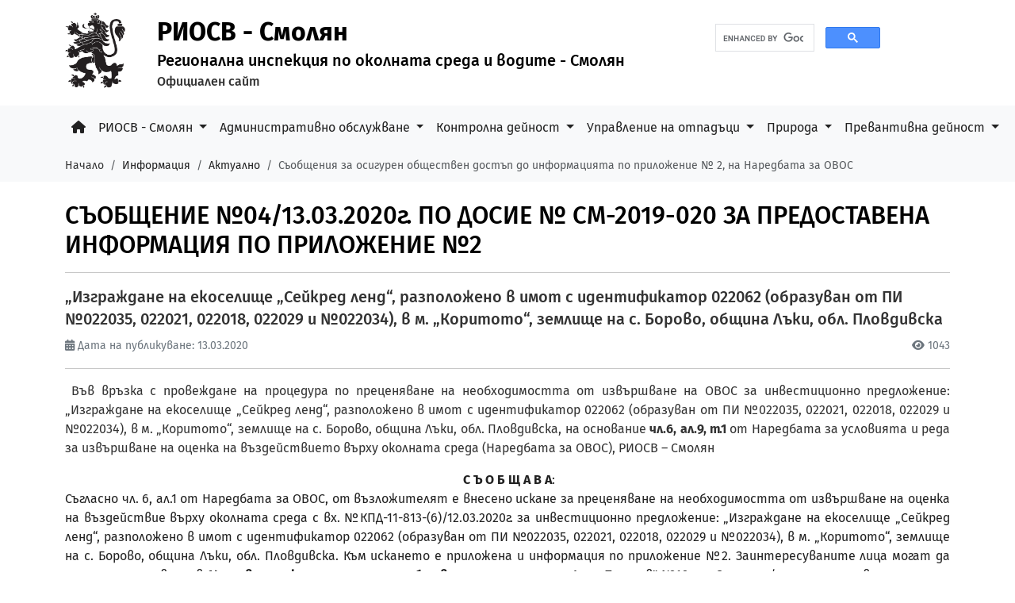

--- FILE ---
content_type: text/html; charset=UTF-8
request_url: https://smolyan.riosv.com/main.php?module=news&object=news&action=view&nws_id=973&nws_cat_id=&nws_cat_id=12
body_size: 9978
content:
<!DOCTYPE html>
<html>
<head>
  <meta charset="utf-8">
  <meta name="viewport" content="width=device-width, initial-scale=1">
  <title>РИОСВ - Смолян :: Официален сайт</title>
  <meta name="description" content="Официален сайт на Регионална инспекция по околната среда и водите - Смолян">
  <link rel="preload" as="style" onload="this.rel = 'stylesheet'" href="https://cdn.jsdelivr.net/npm/bootstrap@5.3.3/dist/css/bootstrap.min.css" integrity="sha384-QWTKZyjpPEjISv5WaRU9OFeRpok6YctnYmDr5pNlyT2bRjXh0JMhjY6hW+ALEwIH" crossorigin="anonymous">
        <link rel="stylesheet" href="https://cdnjs.cloudflare.com/ajax/libs/bootstrap-datepicker/1.10.0/css/bootstrap-datepicker.min.css" integrity="sha512-34s5cpvaNG3BknEWSuOncX28vz97bRI59UnVtEEpFX536A7BtZSJHsDyFoCl8S7Dt2TPzcrCEoHBGeM4SUBDBw==" crossorigin="anonymous" referrerpolicy="no-referrer" />
      <link rel="preload" as="style" onload="this.rel = 'stylesheet'" href="/assets/style.css">
  <noscript>
    <link href="https://cdn.jsdelivr.net/npm/bootstrap@5.3.3/dist/css/bootstrap.min.css" rel="stylesheet" integrity="sha384-QWTKZyjpPEjISv5WaRU9OFeRpok6YctnYmDr5pNlyT2bRjXh0JMhjY6hW+ALEwIH" crossorigin="anonymous">
    <link href="/assets/style.css" rel="stylesheet">
  </noscript>
  <link rel="icon" href="/assets/icon/moew_32.png" sizes="32x32" />
  <link rel="icon" href="/assets/icon/moew_192.png" sizes="192x192" />
  <link rel="apple-touch-icon" href="/assets/icon/moew_180.png" />
  <meta name="msapplication-TileImage" content="/assets/icon/moew_270.png" />
</head>
<body>
  <header>
    <div class="container">
      <div class="row">
        <div id="logo" class="col-3 col-lg-auto">
          <img src="/assets/icon/RIOSV-Lion-Logo.png" alt="">
        </div>
        <div id="name" class="col-9 col-lg-10">
          <div class="d-none d-lg-block float-end mt-0">
            <div class="gcse-search"></div>
            <script async src="https://cse.google.com/cse.js?cx=1541760b26b9b4c5b"></script>
            <div id="google_translate_element"></div>
            <script type="text/javaScript" src="//translate.google.com/translate_a/element.js?cb=googleTranslateElementInit"></script><script type="text/javaScript">function googleTranslateElementInit(){new google.translate.TranslateElement({pageLanguage:'bg'},'google_translate_element')}</script>
          </div>
          <h1 class="d-none d-lg-block">РИОСВ - Смолян</h1>
          <h2>Регионална инспекция по околната среда и водите - Смолян</h2>
          <h3>Официален сайт</h3>
        </div>
      </div>
    </div>
    
    <!-- Auto Generated - DO NOT EDIT -->
<div id="menu" class="bg-light">
  <div class="container">
    <nav class="navbar navbar-expand-lg">
      <a class="d-lg-none navbar-brand" href="/"><i class="fa-solid fa-house"></i></a>
      <button class="navbar-toggler" type="button" data-bs-toggle="collapse" data-bs-target="#megamenu" aria-controls="megamenu" aria-expanded="false" aria-label="Toggle navigation">
        <i class="fas fa-bars"></i>
      </button>
      <div class="collapse navbar-collapse" id="megamenu">
        <!-- Left links -->
        <ul class="navbar-nav">
                                    <li class="nav-item d-none d-lg-block">
                <a href="/" class="nav-link" title="Начало"><i class="fa-solid fa-house"></i></a>
              </li>
                                                <li class="nav-item dropdown dropdown-hover position-static">
                <a class="nav-link dropdown-toggle" href="#" id="navbarDropdown" role="button" data-bs-toggle="dropdown" aria-expanded="false">
                  РИОСВ - Смолян                </a>
                                  <div class="dropdown-menu bg-light" aria-labelledby="navbarDropdown">
                    <div class="container">
                      <div class="row my-1">
                                                                              <div class="col">
                          																															<div class="text-bg-secondary text-center my-2"><em>РИОСВ - Смолян</em></div>
															                                                                                                    <div class="list-group list-group-flush">
                                                                                                                              <a class="list-group-item list-group-item-action" href="/info/c42/za-riosv-smolyan" >За РИОСВ Смолян</a>
                                                                                                                                                                        <a class="list-group-item list-group-item-action" href="/info/1/aktualna-informatsia" >Актуална информация</a>
                                                                                                                                                                        <a class="list-group-item list-group-item-action" href="/novini" >Новини</a>
                                                                                                                                                                        <a class="list-group-item list-group-item-action" href="/news/c3/obyavi" >Обяви</a>
                                                                                                                                                                        <a class="list-group-item list-group-item-action" href="/info/2/obshta-informatsia-i-funktsii" >Обща информация и функции</a>
                                                                                                                                                                        <a class="list-group-item list-group-item-action" href="/files/pochivni-bazi.pdf" target="_blank">Почивни бази</a>
                                                                                                                        </div>
                                                                                                                    </div>
                                                                                                        <div class="col">
                          																															<div class="text-bg-secondary text-center my-2"><em>Информация</em></div>
															                                                                                                    <div class="list-group list-group-flush">
                                                                                                                              <a class="list-group-item list-group-item-action" href="http://www.moew.government.bg/?page_id=50624" target="_blank">Национални кампании</a>
                                                                                                                                                                        <a class="list-group-item list-group-item-action" href="https://smolyan.riosv.com/info/c19/zelen-telefon" >Приети сигнали и жалби</a>
                                                                                                                                                                        <a class="list-group-item list-group-item-action" href="https://www.moew.government.bg/bg/kampanii/ekokalendar/" target="_blank">Еко календар</a>
                                                                                                                                                                        <a class="list-group-item list-group-item-action" href="/info/289/zashtita-na-podavashtite-signali-po-zzlpspoin" >Защита на подаващите сигнали по ЗЗЛПСПОИН</a>
                                                                                                                                                                        <a class="list-group-item list-group-item-action" href="/fotogaleria" >Фотогалерия</a>
                                                                                                                        </div>
                                                                                                                    </div>
                                                                        </div>
                    </div>
                  </div>
                              </li>
                                                <li class="nav-item dropdown dropdown-hover position-static">
                <a class="nav-link dropdown-toggle" href="#" id="navbarDropdown" role="button" data-bs-toggle="dropdown" aria-expanded="false">
                  Административно обслужване                </a>
                                  <div class="dropdown-menu bg-light" aria-labelledby="navbarDropdown">
                    <div class="container">
                      <div class="row my-1">
                                                                              <div class="col">
                          																															<div class="text-bg-secondary text-center my-2"><em>Административно обслужване</em></div>
															                                                                                                    <div class="list-group list-group-flush">
                                                                                                                              <a class="list-group-item list-group-item-action" href="/content/2/kontakti" >Контакти</a>
                                                                                                                                                                        <a class="list-group-item list-group-item-action" href="/info/6/harta-na-klienta" >Харта на клиента</a>
                                                                                                                                                                        <a class="list-group-item list-group-item-action" href="/info/7/uslugi" >Услуги</a>
                                                                                                                                                                        <a class="list-group-item list-group-item-action" href="/info/8/e-uslugi" >Е-услуги</a>
                                                                                                                                                                        <a class="list-group-item list-group-item-action" href="/info/9/formulyari" >Формуляри</a>
                                                                                                                                                                        <a class="list-group-item list-group-item-action" href="/info/10/taksi" >Такси</a>
                                                                                                                                                                        <a class="list-group-item list-group-item-action" href="/files/anketa.docx" >Анкета</a>
                                                                                                                        </div>
                                                                                                                                          																															<div class="text-bg-secondary text-center my-2"><em>Анализ на удовлетвореността</em></div>
															                                                                                                    <div class="list-group list-group-flush">
                                                                                                                              <a class="list-group-item list-group-item-action" href="/info/86/antikoruptsia" >Антикорупция</a>
                                                                                                                        </div>
                                                                                                                    </div>
                                                                                                        <div class="col">
                          																															<div class="text-bg-secondary text-center my-2"><em>Информационен център</em></div>
															                                                                                                    <div class="list-group list-group-flush">
                                                                                                                              <a class="list-group-item list-group-item-action" href="/news/c2/novini" >Новини</a>
                                                                                                                                                                        <a class="list-group-item list-group-item-action" href="/news/c3/konkursi" >Конкурси</a>
                                                                                                                                                                        <a class="list-group-item list-group-item-action" href="http://www5.moew.government.bg/?page_id=39782" target="_blank">Екологично законодателство</a>
                                                                                                                                                                        <a class="list-group-item list-group-item-action" href="/info/11/ekologichno-obrazovanie" >Екологично образование</a>
                                                                                                                                                                        <a class="list-group-item list-group-item-action" href="/info/12/kampanii" >Кампании</a>
                                                                                                                                                                        <a class="list-group-item list-group-item-action" href="/info/c21/polezni-vrazki" >Полезни връзки</a>
                                                                                                                                                                        <a class="list-group-item list-group-item-action" href="/info/c20/dostap-do-informatsia" >Достъп до информация</a>
                                                                                                                        </div>
                                                                                                                    </div>
                                                                                                        <div class="col">
                          																															<div class="text-bg-secondary text-center my-2"><em>Административни мерки</em></div>
															                                                                                                    <div class="list-group list-group-flush">
                                                                                                                              <a class="list-group-item list-group-item-action" href="/documents/18/vatreshni-aktove-na-riosv" >Вътрешни актове на РИОСВ</a>
                                                                                                                                                                        <a class="list-group-item list-group-item-action" href="/documents/19/prinuditelni-administrativni-merki-pam" >Принудителни административни мерки /ПАМ/</a>
                                                                                                                                                                        <a class="list-group-item list-group-item-action" href="https://smolyan.riosv.com/files/file/Register%20AND/Register%20AND%202025g.xlsx" target="_blank">Публични електронни досиета на административно наказателните производства</a>
                                                                                                                                                                        <a class="list-group-item list-group-item-action" href="https://www.moew.government.bg/bg/ministerstvo/obstestveni-obsujdaniya/" target="_blank">Проекти на нормативни актове заедно с мотивите, съответно – доклада и резултатите от общественото обсъждане на проекта</a>
                                                                                                                        </div>
                                                                                                                    </div>
                                                                                                        <div class="col">
                          																															<div class="text-bg-secondary text-center my-2"><em>Финансиране</em></div>
															                                                                                                    <div class="list-group list-group-flush">
                                                                                                                              <a class="list-group-item list-group-item-action" href="/documents/22/mesechen-otchet" >Месечен отчет</a>
                                                                                                                                                                        <a class="list-group-item list-group-item-action" href="/info/4/finansovi-otcheti" >Финансови отчети</a>
                                                                                                                                                                        <a class="list-group-item list-group-item-action" href="/documents/17/finansov-byudzhet" >Финансов бюджет</a>
                                                                                                                                                                        <a class="list-group-item list-group-item-action" href="/documents/23/grafik-na-planiranite-obshtestveni-porachki" >График на планираните обществени поръчки</a>
                                                                                                                                                                        <a class="list-group-item list-group-item-action" href="http://www.pudoos.bg/" target="_blank">Предприятие за управление на дейностите по опазване на околната среда /ПУДООС/</a>
                                                                                                                        </div>
                                                                                                                    </div>
                                                                        </div>
                    </div>
                  </div>
                              </li>
                                                <li class="nav-item dropdown dropdown-hover position-static">
                <a class="nav-link dropdown-toggle" href="#" id="navbarDropdown" role="button" data-bs-toggle="dropdown" aria-expanded="false">
                  Контролна дейност                </a>
                                  <div class="dropdown-menu bg-light" aria-labelledby="navbarDropdown">
                    <div class="container">
                      <div class="row my-1">
                                                                              <div class="col">
                          																															<div class="text-bg-secondary text-center my-2"><em>Контролна дейност</em></div>
															                                                                                                    <div class="list-group list-group-flush">
                                                                                                                              <a class="list-group-item list-group-item-action" href="/info/23/plan-na-kontrolnata-dejnost" >План на контролната дейност</a>
                                                                                                                                                                        <a class="list-group-item list-group-item-action" href="/info/22/godishni-dokladi-za-sastoyanieto-na-okolnata-sreda" >Годишни доклади за състоянието на околната среда</a>
                                                                                                                                                                        <a class="list-group-item list-group-item-action" href="/info/c22/mesechni-otcheti" >Месечни отчети</a>
                                                                                                                                                                        <a class="list-group-item list-group-item-action" href="/info/25/godishni-otcheti" >Годишни отчети</a>
                                                                                                                                                                        <a class="list-group-item list-group-item-action" href="/documents/11/dokladi-ot-kompleksni-proverki" >Доклади от комплексни проверки</a>
                                                                                                                                                                        <a class="list-group-item list-group-item-action" href="/documents/12/kontrol-na-sevezo-obekti" >Контрол на СЕВЕЗО обекти</a>
                                                                                                                                                                        <a class="list-group-item list-group-item-action" href="/documents/16/dokladi-ot-proverki-po-kompleksni-razreshitelni" >Доклади от проверки по комплексни разрешителни</a>
                                                                                                                                                                        <a class="list-group-item list-group-item-action" href="/info/c38/vatreshni-pravila-za-reda-i-nachina-za-izvarshvane-na-kontrolna-dejnost-v" >Вътрешни правила за реда и начина за извършване на контролна дейност в РИОСВ – Смолян</a>
                                                                                                                                                                        <a class="list-group-item list-group-item-action" href="/info/c39/publichen-elektronen-registar-na-anp" >Публичен електронен регистър на АНП</a>
                                                                                                                        </div>
                                                                                                                                          																															<div class="text-bg-secondary text-center my-2"><em>Комплексни разрешителни</em></div>
															                                                                                                    <div class="list-group list-group-flush">
                                                                                                                              <a class="list-group-item list-group-item-action" href="/info/52/zakonodatelstvo" >Законодателство</a>
                                                                                                                                                                        <a class="list-group-item list-group-item-action" href="/info/53/registri" >Регистри</a>
                                                                                                                                                                        <a class="list-group-item list-group-item-action" href="/info/c26/eripz" >ЕРИПЗ</a>
                                                                                                                        </div>
                                                                                                                                          																															<div class="text-bg-secondary text-center my-2"><em>Екологична отговорност</em></div>
															                                                                                                    <div class="list-group list-group-flush">
                                                                                                                              <a class="list-group-item list-group-item-action" href="https://www.moew.government.bg/bg/prevantivna-dejnost/ekologichna-otgovornost/zakonodatelstvo/" target="_blank">Законодателство</a>
                                                                                                                                                                        <a class="list-group-item list-group-item-action" href="/info/c35/publichen-registar" >Публичен регистър</a>
                                                                                                                        </div>
                                                                                                                    </div>
                                                                                                        <div class="col">
                          																															<div class="text-bg-secondary text-center my-2"><em>Въздух</em></div>
															                                                                                                    <div class="list-group list-group-flush">
                                                                                                                              <a class="list-group-item list-group-item-action" href="/info/90/fpg-i-orv" >ФПГ и ОРВ</a>
                                                                                                                                                                        <a class="list-group-item list-group-item-action" href="http://eea.government.bg/bg/output/bulletins.html" target="_blank">Ежедневен бюлетин</a>
                                                                                                                                                                        <a class="list-group-item list-group-item-action" href="/documents/10/mesechen-byuletin-kav" >Месечен бюлетин КАВ</a>
                                                                                                                                                                        <a class="list-group-item list-group-item-action" href="/info/63/letlivi-organichni-saedinenia" >Летливи органични съединения</a>
                                                                                                                                                                        <a class="list-group-item list-group-item-action" href="/info/91/srednogorivni-instalatsii" >Средногоривни инсталации</a>
                                                                                                                        </div>
                                                                                                                                          																															<div class="text-bg-secondary text-center my-2"><em>Опазване на водите</em></div>
															                                                                                                    <div class="list-group list-group-flush">
                                                                                                                              <a class="list-group-item list-group-item-action" href="/info/60/obshta-informatsia" >Обща информация</a>
                                                                                                                                                                        <a class="list-group-item list-group-item-action" href="/info/61/kontrol" >Контрол</a>
                                                                                                                                                                        <a class="list-group-item list-group-item-action" href="/info/62/spisak-na-obekti-formirashti-otpadachni-vodi-na-teritoriyata-na-riosv-smolyan" >Списък на обекти формиращи отпадъчни води на територията на РИОСВ-Смолян</a>
                                                                                                                        </div>
                                                                                                                                          																															<div class="text-bg-secondary text-center my-2"><em>Други компоненти</em></div>
															                                                                                                    <div class="list-group list-group-flush">
                                                                                                                              <a class="list-group-item list-group-item-action" href="/info/59/shum" >Шум</a>
                                                                                                                                                                        <a class="list-group-item list-group-item-action" href="/info/58/pochvi" >Почви</a>
                                                                                                                                                                        <a class="list-group-item list-group-item-action" href="/info/57/zemni-nedra" >Земни недра</a>
                                                                                                                                                                        <a class="list-group-item list-group-item-action" href="/info/c8/himichni-veshtestva" >Химични вещества</a>
                                                                                                                        </div>
                                                                                                                    </div>
                                                                                                        <div class="col">
                          																															<div class="text-bg-secondary text-center my-2"><em>Севезо</em></div>
															                                                                                                    <div class="list-group list-group-flush">
                                                                                                                              <a class="list-group-item list-group-item-action" href="https://www.moew.government.bg/bg/prevantivna-dejnost/himichni-vestestva/sevezo/aktualno/" target="_blank">Актуално</a>
                                                                                                                                                                        <a class="list-group-item list-group-item-action" href="https://www.moew.government.bg/bg/prevantivna-dejnost/himichni-vestestva/sevezo/zakonodatelstvo/" target="_blank">Законодателство</a>
                                                                                                                                                                        <a class="list-group-item list-group-item-action" href="https://www.moew.government.bg/bg/prevantivna-dejnost/himichni-vestestva/sevezo/ukazaniya-rukovodstva/" target="_blank">Указания/Ръководства</a>
                                                                                                                                                                        <a class="list-group-item list-group-item-action" href="https://www.moew.government.bg/bg/prevantivna-dejnost/himichni-vestestva/sevezo/registur/" target="_blank">Регистър</a>
                                                                                                                                                                        <a class="list-group-item list-group-item-action" href="https://public-seveso.moew.government.bg/enterprises" target="_blank">Публичен регистър на предприятията с висок и нисък рисков потенциал съгласно чл. 111, ал. 1, т. 6 от ЗООС.</a>
                                                                                                                                                                        <a class="list-group-item list-group-item-action" href="/info/103/kontrolna-dejnost" >Контролна дейност</a>
                                                                                                                                                                        <a class="list-group-item list-group-item-action" href="/info/104/reshenia-izdadeni-ot-direktora-na-riosv-smolyan-po-gl-7-razdel-i" >Решения, издадени от директора на РИОСВ Смолян по гл. 7, раздел I от ЗООС</a>
                                                                                                                                                                        <a class="list-group-item list-group-item-action" href="/info/105/obyavi-za-otkrit-obshtestven-dostap-do-dokumentite-po-chl-106-al-2" >Обяви за открит обществен достъп до документите по чл. 106, ал. 2 от ЗООС</a>
                                                                                                                                                                        <a class="list-group-item list-group-item-action" href="/info/106/obyavi-za-otkrit-obshtestven-dostap-do-proekta-na-reshenie-po-chl-106" >Обяви за открит обществен достъп до проекта на решение по чл. 106, ал. 4 от ЗООС</a>
                                                                                                                                                                        <a class="list-group-item list-group-item-action" href="/info/107/arhiv-na-reshenia-po-chl-106-al-4-ot-zoos" >Архив на решения по чл. 106, ал. 4 от ЗООС</a>
                                                                                                                                                                        <a class="list-group-item list-group-item-action" href="/info/108/dokladi-za-politika-za-predotvratyavane-na-golemi-avarii" >Доклади за политика за предотвратяване на големи аварии</a>
                                                                                                                                                                        <a class="list-group-item list-group-item-action" href="/info/109/vazhno-taksi-po-sevezo" >Важно! Такси по Севезо</a>
                                                                                                                        </div>
                                                                                                                    </div>
                                                                        </div>
                    </div>
                  </div>
                              </li>
                                                <li class="nav-item dropdown dropdown-hover position-static">
                <a class="nav-link dropdown-toggle" href="#" id="navbarDropdown" role="button" data-bs-toggle="dropdown" aria-expanded="false">
                  Управление на отпадъци                </a>
                                  <div class="dropdown-menu bg-light" aria-labelledby="navbarDropdown">
                    <div class="container">
                      <div class="row my-1">
                                                                              <div class="col-8">
                          																															<div class="text-bg-secondary text-center my-2"><em>Управление на отпадъци</em></div>
															                                                                                                <div class="row">
                                    <div class="col">
                                                                      <div class="list-group list-group-flush">
                                                                                                                              <a class="list-group-item list-group-item-action" href="/info/38/zakonodatelstvo" >Законодателство</a>
                                                                                                                                                                        <a class="list-group-item list-group-item-action" href="/info/c25/registar-na-razreshitelnite" >Регистър на разрешителните</a>
                                                                                                                                                                        <a class="list-group-item list-group-item-action" href="/info/37/informatsia" >Информация</a>
                                                                                                                                                                        <a class="list-group-item list-group-item-action" href="/documents/14/informatsia-za-sabranite-dalzhimite-i-izrazhodenite-obezpechenia-i-otchislenia-po-zuo" >Информация за събраните, дължимите и изразходените обезпечения и отчисления по ЗУО</a>
                                                                                                                                                                        <a class="list-group-item list-group-item-action" href="https://www.moew.government.bg/bg/otpaduci/klasifikaciya-na-otpaducite/" target="_blank">Класификация на отпадъците</a>
                                                                                                                                                                        <a class="list-group-item list-group-item-action" href="https://www.moew.government.bg/bg/otpaduci/tretirane-na-otpaduci/ukazaniya-nasoki-i-rukovodstva-za-tretirane-na-otpaduci/" target="_blank">Третиране на отпадъци</a>
                                                                                                                                                                        <a class="list-group-item list-group-item-action" href="https://www.moew.government.bg/bg/otpaduci/transgranichen-prevoz-na-otpaduci/" target="_blank">Трансграничен превоз на отпадъци /Указания и ръководства/</a>
                                                                                                                                                                        <a class="list-group-item list-group-item-action" href="https://www.moew.government.bg/bg/otpaduci/bitovi-otpaduci/" target="_blank">Управление на битовите отпадъци</a>
                                                                                                                                                                        <a class="list-group-item list-group-item-action" href="/info/115/stroitelni-otpadatsi" >Строителни отпадъци</a>
                                                                                                                                                                  </div>
                                    </div>
                                    <div class="col">
                                      <div class="list-group list-group-flush">
                                                                                                                                                                        <a class="list-group-item list-group-item-action" href="https://nwms.eea.government.bg/app/base/home" target="_blank">Национална информационна система за отпадъци (НИСО)</a>
                                                                                                                                                                        <a class="list-group-item list-group-item-action" href="https://nwms.eea.government.bg/app/registers/" >Други регистри</a>
                                                                                                                                                                        <a class="list-group-item list-group-item-action" href="/info/114/instalatsii-za-izgaryane-i-savmestno-izgaryane" >Инсталации за изгаряне и съвместно изгаряне</a>
                                                                                                                                                                        <a class="list-group-item list-group-item-action" href="/info/39/otchetnost" >Отчетност</a>
                                                                                                                                                                        <a class="list-group-item list-group-item-action" href="https://www.moew.government.bg/bg/otpaduci/aktualni-suobsteniya/" target="_blank">Актуални съобщения</a>
                                                                                                                                                                        <a class="list-group-item list-group-item-action" href="https://www.moew.government.bg/bg/otpaduci/zakonodatelstvo/polezna-informaciya/" target="_blank">Полезна информация</a>
                                                                                                                                                                        <a class="list-group-item list-group-item-action" href="https://www.moew.government.bg/bg/otpaduci/strategicheski-dokumenti/" target="_blank">Стратегически документи</a>
                                                                                                                        </div>
                                                                    </div>
                                  </div>
                                                                                                                    </div>
                                                                                                        <div class="col-4">
                          																															<div class="text-bg-secondary text-center my-2"><em>Масово разпространение на отпадъци</em></div>
															                                                                                                    <div class="list-group list-group-flush">
                                                                                                                              <a class="list-group-item list-group-item-action" href="/info/40/iumps" >ИУМПС</a>
                                                                                                                                                                        <a class="list-group-item list-group-item-action" href="/info/41/nuba" >НУБА</a>
                                                                                                                                                                        <a class="list-group-item list-group-item-action" href="/info/42/otraboteni-masla" >Отработени масла</a>
                                                                                                                                                                        <a class="list-group-item list-group-item-action" href="/info/43/iueeo" >ИУЕЕО</a>
                                                                                                                                                                        <a class="list-group-item list-group-item-action" href="/info/44/gumi" >Гуми</a>
                                                                                                                                                                        <a class="list-group-item list-group-item-action" href="/info/45/ochtsm" >ОЧЦМ</a>
                                                                                                                                                                        <a class="list-group-item list-group-item-action" href="/info/46/otpadatsi-ot-opakovki" >Отпадъци от опаковки</a>
                                                                                                                                                                        <a class="list-group-item list-group-item-action" href="https://www.moew.government.bg/bg/otpaduci/specifichni-otpaduchni-potoci/" target="_blank">Специфични отпадъчни потоци</a>
                                                                                                                        </div>
                                                                                                                                          																															<div class="text-bg-secondary text-center my-2"><em>Продуктови такси</em></div>
															                                                                                                    <div class="list-group list-group-flush">
                                                                                                                              <a class="list-group-item list-group-item-action" href="/info/49/otchetnost" >Отчетност</a>
                                                                                                                                                                        <a class="list-group-item list-group-item-action" href="/info/47/tarifa" >Тарифа</a>
                                                                                                                        </div>
                                                                                                                    </div>
                                                                        </div>
                    </div>
                  </div>
                              </li>
                                                <li class="nav-item dropdown dropdown-hover position-static">
                <a class="nav-link dropdown-toggle" href="#" id="navbarDropdown" role="button" data-bs-toggle="dropdown" aria-expanded="false">
                  Природа                </a>
                                  <div class="dropdown-menu bg-light" aria-labelledby="navbarDropdown">
                    <div class="container">
                      <div class="row my-1">
                                                                              <div class="col">
                          																															<div class="text-bg-secondary text-center my-2"><em>Биоразнообразие</em></div>
															                                                                                                    <div class="list-group list-group-flush">
                                                                                                                              <a class="list-group-item list-group-item-action" href="/info/56/vekovni-darveta" >Вековни дървета</a>
                                                                                                                                                                        <a class="list-group-item list-group-item-action" href="/files/file/Signali_zhivotni.pdf" target="_blank">Помощ на бедстващи животни</a>
                                                                                                                                                                        <a class="list-group-item list-group-item-action" href="/info/c29/lechebni-rastenia" >Лечебни растения</a>
                                                                                                                                                                        <a class="list-group-item list-group-item-action" href="/info/55/zashtiteni-vidove" >Защитени видове</a>
                                                                                                                                                                        <a class="list-group-item list-group-item-action" href="/info/88/monitoring" >Мониторинг</a>
                                                                                                                                                                        <a class="list-group-item list-group-item-action" href="https://www.moew.government.bg/bg/priroda/biologichno-raznoobrazie/jivotni-izvun-estestvenata-im-sreda/ukazaniya-za-registraciya-na-divi-jivotni/" target="_blank">Указания за регистрация на диви животни</a>
                                                                                                                        </div>
                                                                                                                                          																															<div class="text-bg-secondary text-center my-2"><em>Защитени територии</em></div>
															                                                                                                    <div class="list-group list-group-flush">
                                                                                                                              <a class="list-group-item list-group-item-action" href="/info/113/obshta-informatsia" >Обща информация</a>
                                                                                                                                                                        <a class="list-group-item list-group-item-action" href="/files/zashiteni_teritorii_obsha_informacia_2024.xls" target="_blank">Регистър на защитените територии</a>
                                                                                                                        </div>
                                                                                                                    </div>
                                                                                                        <div class="col">
                          																															<div class="text-bg-secondary text-center my-2"><em>Натура 2000</em></div>
															                                                                                                    <div class="list-group list-group-flush">
                                                                                                                              <a class="list-group-item list-group-item-action" href="https://www.moew.government.bg/bg/priroda/natura-2000/natura-2000-v-bulgariya/informacionna-sistema-za-natura-2000-v-bulgariya/" target="_blank">Информационна система за Натура 2000 в България</a>
                                                                                                                                                                        <a class="list-group-item list-group-item-action" href="/files/file/Register%20ZZ/Registur_ZZ_RIOSV_Smolyan_2024.xls" target="_blank">Регистър на защитените зони</a>
                                                                                                                                                                        <a class="list-group-item list-group-item-action" href="/documents/5/reshenia-po-otsenki-za-savmestimost" >Решения по оценки за съвместимост</a>
                                                                                                                                                                        <a class="list-group-item list-group-item-action" href="/documents/6/dokladi-za-otsenka-stepenta-na-vazdejstvie-dosv" >Доклади за оценка степента на въздействие (ДОСВ)</a>
                                                                                                                                                                        <a class="list-group-item list-group-item-action" href="/documents/7/pisma-do-vazlozhitelite-po-chl-2-al-2-ot-naredbata-za-os" >Писма до възложителите по чл.2, ал.2 от Наредбата за ОС</a>
                                                                                                                                                                        <a class="list-group-item list-group-item-action" href="/documents/8/reshenia-za-prekratyavane-na-protseduri-po-os" >Решения за прекратяване на процедури по ОС</a>
                                                                                                                                                                        <a class="list-group-item list-group-item-action" href="/documents/9/pisma-po-chl-36-al-5-ot-naredbata-za-os" >Писма по чл.36, ал.5 от Наредбата за ОС</a>
                                                                                                                                                                        <a class="list-group-item list-group-item-action" href="/documents/24/pisma-po-chl-39-al-5-ot-naredbata-za-os" >Писма по чл.39, ал.5 от Наредбата за ОС</a>
                                                                                                                                                                        <a class="list-group-item list-group-item-action" href="/news/c5/obshtestveni-obsazhdania-po-natura-2000" >Обществени обсъждания по НАТУРА 2000</a>
                                                                                                                        </div>
                                                                                                                    </div>
                                                                        </div>
                    </div>
                  </div>
                              </li>
                                                <li class="nav-item dropdown dropdown-hover position-static">
                <a class="nav-link dropdown-toggle" href="#" id="navbarDropdown" role="button" data-bs-toggle="dropdown" aria-expanded="false">
                  Превантивна дейност                </a>
                                  <div class="dropdown-menu bg-light" aria-labelledby="navbarDropdown">
                    <div class="container">
                      <div class="row my-1">
                                                                              <div class="col">
                          																															<hr>
															                                                                                                    <div class="list-group list-group-flush">
                                                                                                                              <a class="list-group-item list-group-item-action" href="/documents/1/reshenia-po-ovos" >Решения по ОВОС</a>
                                                                                                                                                                        <a class="list-group-item list-group-item-action" href="/news/c10/opovestyavane-na-izdadeni-reshenia-po-ovos" >Оповестяване на издадени решения по ОВОС</a>
                                                                                                                                                                        <a class="list-group-item list-group-item-action" href="/documents/2/reshenia-po-pretsenyavane-neobhodimostta-ot-ovos" >Решения по преценяване необходимостта от ОВОС</a>
                                                                                                                                                                        <a class="list-group-item list-group-item-action" href="/documents/15/reshenia-za-prekratyavane-na-protseduri-eo-ovos-i-os" >Решения за прекратяване на процедури - ЕО, ОВОС и ОС</a>
                                                                                                                                                                        <a class="list-group-item list-group-item-action" href="/info/51/uslugi-i-zakonodatelstvo" >Услуги и законодателство</a>
                                                                                                                                                                        <a class="list-group-item list-group-item-action" href="/documents/3/stanovishta-po-ekologichna-otsenka" >Становища по екологична оценка</a>
                                                                                                                                                                        <a class="list-group-item list-group-item-action" href="/documents/4/reshenia-po-pretsenyavane-neobhodimost-ot-eo" >Решения по преценяване необходимост от ЕО</a>
                                                                                                                                                                        <a class="list-group-item list-group-item-action" href="/documents/20/saobshtenia-za-izvarshen-kontrol-po-naredbite-za-ovos-i-eo" >Съобщения за извършен контрол по Наредбите за ОВОС и ЕО</a>
                                                                                                                        </div>
                                                                                                                    </div>
                                                                                                        <div class="col">
                          																															<hr>
															                                                                                                    <div class="list-group list-group-flush">
                                                                                                                              <a class="list-group-item list-group-item-action" href="/news/c4/saobshtenia-za-investitsionni-predlozhenia" >Съобщения за инвестиционни предложения</a>
                                                                                                                                                                        <a class="list-group-item list-group-item-action" href="/news/c13/saobshtenia-za-uvedomlenia-po-prilozhenie-3-ot-naredbata-za-eo" >Съобщения за уведомления по приложение №3 от Наредбата за ЕО</a>
                                                                                                                                                                        <a class="list-group-item list-group-item-action" href="/news/c14/saobshtenia-za-iskania-po-prilozhenie-4-ot-naredbata-za-eo" >Съобщения за искания по приложение № 4 от Наредбата за ЕО</a>
                                                                                                                                                                        <a class="list-group-item list-group-item-action" href="http://registers.moew.government.bg/ovos/" target="_blank">Национален публичен регистър на процедурите по ОВОС</a>
                                                                                                                                                                        <a class="list-group-item list-group-item-action" href="http://registers.moew.government.bg/eo/" target="_blank">Национален публичен регистър на процедурите по ЕО</a>
                                                                                                                                                                        <a class="list-group-item list-group-item-action" href="/news/c12/saobshtenia-za-osiguren-obshtestven-dostap-do-informatsiyata-po-prilozhenie-2-na" >Съобщения за осигурен обществен достъп до информацията по приложение № 2, на Наредбата за ОВОС</a>
                                                                                                                                                                        <a class="list-group-item list-group-item-action" href="/news/c8/obshtestveni-obsazhdania-na-dokladi-za-ovos" >Обществени обсъждания на доклади за ОВОС</a>
                                                                                                                                                                        <a class="list-group-item list-group-item-action" href="/news/c9/konsultatsii-po-ekologichna-otsenka" >Консултации по екологична оценка</a>
                                                                                                                        </div>
                                                                                                                    </div>
                                                                        </div>
                    </div>
                  </div>
                              </li>
                              </ul>
      </div>
    </nav>
  </div>
</div>
  </header>
<section id="breadcrumbs" class="bg-light py-2">
  <div class="container">
    <nav aria-label="breadcrumb">
      <ol class="breadcrumb m-0">
                <li class="breadcrumb-item ">
        <a href="/">Начало</a>        </li>
                <li class="breadcrumb-item ">
        Информация        </li>
                <li class="breadcrumb-item ">
        Актуално        </li>
                <li class="breadcrumb-item active" aria-current="page">
        Съобщения за осигурен обществен достъп до информацията по приложение № 2, на Наредбата за ОВОС        </li>
              </ol>
    </nav>
  </div>
</section>
<article class="">
  <div class="container py-4">
    <h1>СЪОБЩЕНИЕ №04/13.03.2020г. ПО ДОСИЕ № CM-2019-020 ЗА ПРЕДОСТАВЕНА ИНФОРМАЦИЯ ПО ПРИЛОЖЕНИЕ №2</h1>
    <hr>
    <h3>„Изграждане на екоселище „Сейкред ленд“, разположено в имот с идентификатор 022062 (образуван от ПИ №022035, 022021, 022018, 022029 и №022034), в м. „Коритото“, землище на с. Борово, община Лъки, обл. Пловдивска</h3>    <p class="small text-secondary">
      <i class="fa-solid fa-calendar-days"></i> Дата на публикуване: 13.03.2020      <span class="float-end">
        <i class="fa-solid fa-eye" aria-hidden="true"></i> 1043      </span>
    </p>
    <hr>
        <div><p style="text-align: justify;">&nbsp;Във връзка с провеждане на процедура по преценяване на необходимостта от извършване на ОВОС за инвестиционно предложение: &bdquo;Изграждане на екоселище &bdquo;Сейкред ленд&ldquo;, разположено в имот с идентификатор 022062 (образуван от ПИ №022035, 022021, 022018, 022029 и №022034), в м. &bdquo;Коритото&ldquo;, землище на с. Борово, община Лъки, обл. Пловдивска, на основание <b>чл.6, ал.9, т.1</b> от Наредбата за условията и реда за извършване на оценка на въздействието върху околната среда (Наредбата за ОВОС), РИОСВ &ndash; Смолян</p>
<div style="text-align: center;">&nbsp;<b>С Ъ О Б Щ А В А</b>:</div>
<div style="text-align: justify;">Съгласно чл. 6, ал.1 от Наредбата за ОВОС, от възложителят е внесено искане за преценяване на необходимостта от извършване на оценка на въздействие върху околната среда с вх. №КПД-11-813-(6)/12.03.2020г. за инвестиционно предложение: &bdquo;Изграждане на екоселище &bdquo;Сейкред ленд&ldquo;, разположено в имот с идентификатор 022062 (образуван от ПИ №022035, 022021, 022018, 022029 и №022034), в м. &bdquo;Коритото&ldquo;, землище на с. Борово, община Лъки, обл. Пловдивска. Към искането е приложена и информация по приложение №2. Заинтересуваните лица могат да изразят становища в <b>14 дневен срок от датата на съобщаването</b> на адрес ул. &bdquo;Дичо Петров&quot; №16, гр. Смолян и/или на място в сградата на РИОСВ - Смолян (партер) &bdquo;Офис за комплексно обслужване&ldquo;. Пълният текст на предоставената информация можете да намерите на следния линк: <a href="http://registers.moew.government.bg/ovos/lot/32308">http://registers.moew.government.bg/ovos/lot/32308</a> раздел: &bdquo;Преценяване/Искане за преценяване на необходимостта от ОВОС&ldquo; и в сградата РИОСВ &ndash; Смолян, ул. &bdquo;Дичо Петров&ldquo; №16, &bdquo;Офис за комплексно обслужване&ldquo;. Съобщението е поставено и на информационното табло на РИОСВ &ndash; Смолян на <b><i>13</i></b><b><i>.</i></b><b><i>03.2020г.</i></b></div></div>
  </div>
</article>
<aside class="bg-light">
  <div class="container py-4">
    <h3>Други от категорията</h3>
    <hr>
    
<ul id="news" class="list-group">
            <li class="list-group-item">
    <span class="badge text-bg-secondary">20.01.2026</span>
    <a href="/news/1843/saobshtenie-01-20-01-2026g-po-dosie-sm-2024-008-za-predostavena-informatsia-po-prilozhenie-2">Съобщение №01/20.01.2026г. по Досие №СМ-2024-008 за предоставена информация по приложение№2</a>
    </li>
           <li class="list-group-item">
    <span class="badge text-bg-secondary">12.12.2025</span>
    <a href="/news/1836/saobshtenie-25-12-12-2025g-po-dosie-sm-2025-022-za-predostavena-informatsia-po-prilozhenie-2">Съобщение №25/12.12.2025г. по Досие №СМ-2025-022 за предоставена информация по приложение№2</a>
    </li>
           <li class="list-group-item">
    <span class="badge text-bg-secondary">05.12.2025</span>
    <a href="/news/1834/saobshtenie-24-05-12-2025g-po-dosie-sm-2025-023-za-predostavena-informatsia-po-prilozhenie-2">Съобщение №24/05.12.2025г. по Досие №СМ-2025-023 за предоставена информация по приложение№2</a>
    </li>
           <li class="list-group-item">
    <span class="badge text-bg-secondary">04.11.2025</span>
    <a href="/news/1828/saobshtenie-23-04-11-2025g-po-dosie-sm-2025-021-za-predostavena-informatsia-po-prilozhenie-2">Съобщение №23/04.11.2025г. по Досие №СМ-2025-021 за предоставена информация по приложение№2</a>
    </li>
           <li class="list-group-item">
    <span class="badge text-bg-secondary">15.08.2025</span>
    <a href="/news/1813/saobshtenie-22-15-08-2025g-po-dosie-sm-2024-009-za-predostavena-informatsia-po-prilozhenie-2">Съобщение №22/15.08.2025г. по Досие №СМ-2024-009 за предоставена информация по приложение№2</a>
    </li>
     </ul>
  </div>
</aside>
  <footer>
    <section id="widgets">
      <div class="container">
        <div class="row py-4">
          <div class="d--none widget col ps-5 text-center">
            <h4 class="py-2">
              <a href="/content/2/kontakti">Център за административно обслужване</a>
            </h4>
            <p>
              <img style="mix-blend-mode:multiply" src="/files/logo-da.png" width="125" alt="">
            </p>
            <p>
              <a class="text-success" href="/info/c19/zelen-telefon">
                <i class="fa-solid fa-phone" aria-hidden="true"></i>                
                0301/60 100
              </a>
              <br>
              (9:00 – 17:30 ч.)
            </p>
            <p>
              <a href="mailto:riosvsm@smolyan.riosv.com">
                <i class="fa-solid fa-envelope" aria-hidden="true"></i>
                riosvsm@smolyan.riosv.com
              </a>
            </p>
          </div>
          <div class="widget col ps-5">
            <h4 class="py-2">Важни връзки</h4>
            <ul class="list-unstyled">
              <li class="pt-2"><a href="http://213.91.128.4:8088/acsdocrep/Home/Login" target="_blank">Деловодна справка</a></li>
              <li class="pt-2"><a href="/content/2/bankova-smetka#par-2">Банкова сметка</a></li>
              <li class="pt-2"><a href="http://anticorruption.government.bg/content.aspx?p=12" target="_blank">Подай сигнал за корупция</a></li>
            </ul>
          </div>
          <div class="widget col ps-5">
            <h4 class="py-2">За сайта</h4>
            <ul class="list-unstyled">
              <li class="pt-2"><a href="/info/c11/pravna-informatsia">Правна информация</a></li>
							<li class="pt-2"><a href="/files/file/Deklaracii/Deklaraciya%20za%20dostupnost.pdf" target="_blank">Достъпност</a></li>
              <li class="pt-2"><a href="/info/c21/polezni-vrazki">Полезни връзки</a></li>
              <li class="pt-2"><a href="/sitemap">Карта на сайта</a></li>
            </ul>
          </div>
          <div class="widget col ps-5">
            <h4 class="py-2">Как да ни намерите?</h4>
            <ul class="list-unstyled">
              <li class="pt-2"><a target="_blank" href="https://maps.google.com/maps/ms?ie=UTF8&msa=0&t=m&msid=208385318678577354057.000480f70ce8af103cbff&source=embed&ll=41.576127,24.712629&spn=0.013805,0.016694&z=15&output=embed"><i class="fa-solid fa-map-location-dot" aria-hidden="true"></i> Карта</a></li>
              <li class="pt-2"><a href="/content/2/kontakti"><i class="fa-solid fa-address-card" aria-hidden="true"></i> Контакти</a></li>
              <li class="pt-2"><a href="/obratna-vrazka"><i class="fa-solid fa-envelope-open-text" aria-hidden="true"></i> Обратна връзка</a></li>
            </ul>
          </div>
        </div>
      </div>
    </section>
    <section id="copyrights">
      <div class="container">
        <div class="row py-3">
          <div class="widget col text-center">
            <small>© 2005-2026 РИОСВ - Смолян. Регионална инспекция по околната среда и водите - Смолян. Поддържа се от <a href="https://www.psa.bg" target="psabg">PS Web Agency</a></small>
          </div>
        </div>
      </div>
    </section>
  </footer>

  <script src="https://code.jquery.com/jquery-3.7.1.slim.min.js" integrity="sha256-kmHvs0B+OpCW5GVHUNjv9rOmY0IvSIRcf7zGUDTDQM8=" crossorigin="anonymous"></script>
  <script src="https://cdn.jsdelivr.net/npm/bootstrap@5.3.3/dist/js/bootstrap.bundle.min.js" integrity="sha384-YvpcrYf0tY3lHB60NNkmXc5s9fDVZLESaAA55NDzOxhy9GkcIdslK1eN7N6jIeHz" crossorigin="anonymous"></script>
  <script src="https://kit.fontawesome.com/2aa0c7b583.js" crossorigin="anonymous"></script>
        <script src="https://cdnjs.cloudflare.com/ajax/libs/bootstrap-datepicker/1.10.0/js/bootstrap-datepicker.min.js" integrity="sha512-LsnSViqQyaXpD4mBBdRYeP6sRwJiJveh2ZIbW41EBrNmKxgr/LFZIiWT6yr+nycvhvauz8c2nYMhrP80YhG7Cw==" crossorigin="anonymous" referrerpolicy="no-referrer"></script>
    <script src="https://cdnjs.cloudflare.com/ajax/libs/bootstrap-datepicker/1.10.0/locales/bootstrap-datepicker.bg.min.js" integrity="sha512-+6qbrK0dvRsp0pwlBVm1qZqPPjArBJ5YYYnXz5O00hzUwlLL5D2UzQWgVRA4CH8XQVXkMnaPV/LwwQBbcK8h2A==" crossorigin="anonymous" referrerpolicy="no-referrer"></script>
        <script src="/assets/script.js"></script>
</body>
</html>

--- FILE ---
content_type: application/javascript
request_url: https://smolyan.riosv.com/assets/script.js
body_size: -59
content:
$(document).ready(function(){
  // fix old content
  $('table','article').addClass('table');
  $('.list ul','article').addClass('list-group list-group-flush');
  $('.list ul>li','article').addClass('list-group-item');
  $('.list-group').addClass('list'); //add icons to docs
  $('iframe').width('100%');
  
  // run slider
  if(document.querySelector('#slider')){
    $('#slider').slick({arrows:true,autoplay:true,autoplaySpeed:5000,fade:true})
  }
  
  // run masonry
  if(document.querySelector('.row[data-masonry]')){
    $('.row[data-masonry]').imagesLoaded().progress( function() {
      $('.row[data-masonry]').masonry('layout');
    });
  }

  // datepicker
  if(document.querySelector('.datepicker')){
    $('input.datepicker').attr('autocomplete', 'off');
    $('.datepicker.datepicker-year').datepicker({
      format: 'yyyy', minViewMode: 'years', viewMode: 'years',
      language: 'bg', autoclose: true, weekStart: 1, calendarWeeks: false
    });
    $('.datepicker.datepicker-month').datepicker({
      format: 'MM yyyy', minViewMode: 'months', viewMode: 'months',
      language: 'bg', autoclose: true, weekStart: 1, calendarWeeks: false
    });
    $('.datepicker').datepicker({
      format: 'dd.mm.yyyy',
      language: 'bg', autoclose: true, weekStart: 1, calendarWeeks: false
    });
    $('.date .add-on .icon-remove').on('click', function(e){
      $(this).closest('div').find('input.datepicker').val('').trigger('change');
      e.preventDefault(); return false
    });
  }

  // calendarPicker
  if(document.querySelector('#calbox')){
    var calbox = $("#calbox").calendarPicker({
      monthNames:["Яну", "Фев", "Мар", "Апр", "Май", "Юни", "Юли", "Авг", "Сеп", "Окт", "Ное", "Дек"],
      dayNames:["Нед", "Пон", "Вто", "Сря", "Чет", "Пет", "Съб"],
      useWheel:false,
      callbackDelay:0,
      years:2,
      months:4,
      days:5,
      showDayArrows:true,
      callback:function(cal) {
        var calDay = cal.currentDate.getDate();
        var calDayString = (calDay<10) ? "0"+calDay : calDay;
        var calMonth = cal.currentDate.getMonth() + 1;
        var calMonthString = (calMonth<10) ? "0"+calMonth : calMonth;
        var datestring = cal.currentDate.getFullYear()+"-"+calMonthString+"-"+calDayString;
        //console.log(datestring);
        var htmltext = $("#caldate_"+datestring).length ? $("#caldate_"+datestring).html() : '';
        $("#caltext").html(htmltext);
      }
    });
  }

  // Check localStorage and mark links as visited if they were previously clicked
  $('a').each(function() { if (localStorage.getItem($(this).attr('href'))) $(this).addClass('visited'); });
  // Add class on click and save to localStorage
  $('a').on('click', function() { $(this).addClass('visited'); localStorage.setItem($(this).attr('href'), 'visited'); });

})